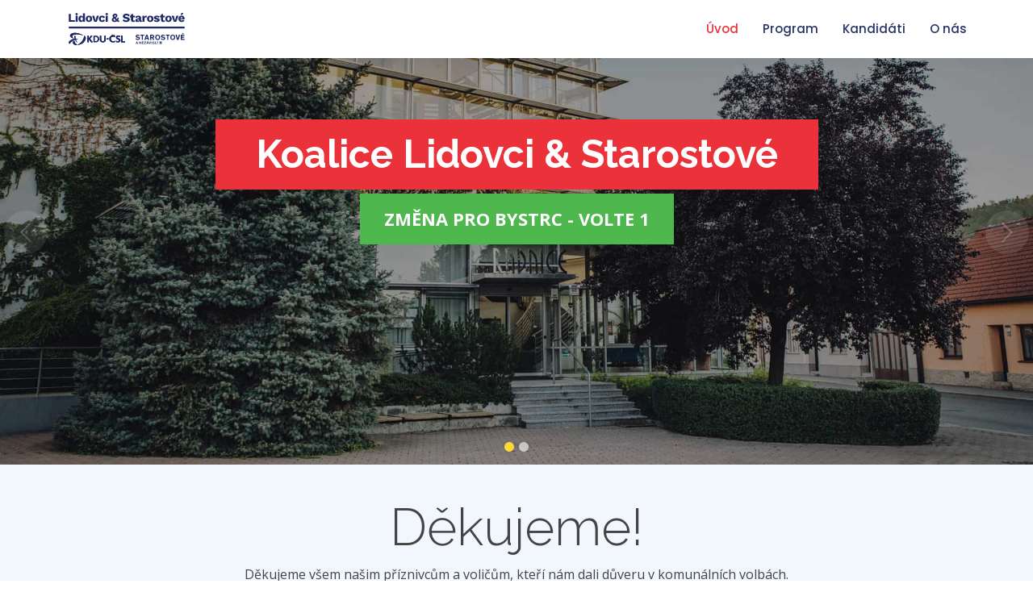

--- FILE ---
content_type: text/html; charset=UTF-8
request_url: https://www.zmenaprobystrc.cz/
body_size: 3366
content:
<!DOCTYPE html>
<html lang="cs">

<head>
    <meta charset="utf-8">
    <meta content="width=device-width, initial-scale=1.0" name="viewport">

    <title>Koalice Lidovci & Starostové pro Bystrc - Volby 2022</title>
    <meta name="description" content="Prezentace koalice Lidovců & Starostů ke komunálním volbám 2022. Program, kandidáti a další informace pro všechny naše příznivce.">
    <meta name="keywords" content="stan, bystrc">

    <meta property="og:title" content="Koalice Lidovci & Starostové pro Bystrc - Volby 2022">
    <meta property="og:description" content="Prezentace koalice Lidovců & Starostů ke komunálním volbám 2022. Program, kandidáti a další informace pro všechny naše příznivce.">
    <meta property="og:image" content="https://www.zmenaprobystrc.cz/assets/img/ognew.jpg">
    <meta property="og:url" content="https://www.zmenaprobystrc.cz/">
    <meta property="og:site_name" content="Koalice Lidovci & Starostové pro Bystrc">
    <meta property="og:type" content="website">
    <!-- Favicons -->
    <link href="assets/img/favicon.png" rel="icon">
    <link rel="icon" type="image/png" href="assets/img/favicon-32x32.png" sizes="32x32" />
    <link rel="icon" type="image/png" href="assets/img/favicon-16x16.png" sizes="16x16" />

    <!-- Google Fonts -->
    <link href="https://fonts.googleapis.com/css?family=Open+Sans:300,300i,400,400i,600,600i,700,700i|Raleway:300,300i,400,400i,500,500i,600,600i,700,700i|Poppins:300,300i,400,400i,500,500i,600,600i,700,700i" rel="stylesheet">

    <!-- BS5 & Icons-->
    <link href="https://cdn.jsdelivr.net/npm/bootstrap@5.1.3/dist/css/bootstrap.min.css" rel="stylesheet" integrity="sha384-1BmE4kWBq78iYhFldvKuhfTAU6auU8tT94WrHftjDbrCEXSU1oBoqyl2QvZ6jIW3" crossorigin="anonymous">
    <link rel="stylesheet" href="https://cdn.jsdelivr.net/npm/bootstrap-icons@1.9.1/font/bootstrap-icons.css">

    <!-- Main CSS File -->
    <link href="assets/css/style.css" rel="stylesheet"></head>

<body>

    <!-- ======= Header ======= -->
  <header id="header" class="fixed-top">
    <div class="container d-flex align-items-center justify-content-between">

        <a href="." class="logo"><img src="assets/img/lidovci-starostove-logo.svg" alt="Logo" class="img-fluid" width="150px"></a>

        <nav id="navbar" class="navbar">
            <ul>
              <li><a class="active" href=".">Úvod</a></li>
              <li><a class="" href="program">Program</a></li>
              <li><a class="" href="kandidati">Kandidáti</a></li>
              <li><a class="" href="onas">O nás</a></li> 
              <!--<li class="dropdown"><a class="" href="onas"><span>O nás</span> <i class="bi bi-chevron-down"></i></a>
                <ul>
                  <li><a href="onas">O nás</a></li>
                  <li><a href="aktuality">Aktuality</a></li>
                </ul>
              </li>-->
            </ul>
            <i class="bi bi-list mobile-nav-toggle"></i>
        </nav><!-- .navbar -->

    </div>
  </header><!-- End Header -->
  <!-- ======= Hero Section ======= -->
  <section id="hero">
    <div id="heroCarousel" data-bs-interval="5000" class="carousel slide carousel-fade" data-bs-ride="carousel">

        <ol class="carousel-indicators" id="hero-carousel-indicators"></ol>

        <div class="carousel-inner" role="listbox">

            <!-- Slide 1 -->
            <div class="carousel-item active" style="background-image: url(assets/img/slide/slide01.jpg)">
            <div class="carusel-gray">
                <div class="carousel-content">
                    <h2 class="d-inline-flex">Koalice Lidovci & Starostové</h2><br>
                    <p class="d-inline-flex text-uppercase">Změna pro Bystrc - volte 1</p>
                </div>
            </div>
            </div>

            <!-- Slide 2 -->
            <div class="carousel-item" style="background-image: url(assets/img/slide/slide02.jpg)">
            <!--<div class="carusel-gray"></div>-->
            </div>

            <!-- Slide 3 -->
            <!--<div class="carousel-item" style="background-image: url(assets/img/slide/slide03.jpg)">
              <div class="carusel-gray"></div>
            </div>-->

        </div>

        <a class="carousel-control-prev" href="#heroCarousel" role="button" data-bs-slide="prev">
            <span class="carousel-control-prev-icon bi bi-chevron-left" aria-hidden="true"></span>
        </a>

        <a class="carousel-control-next" href="#heroCarousel" role="button" data-bs-slide="next">
            <span class="carousel-control-next-icon bi bi-chevron-right" aria-hidden="true"></span>
        </a>

    </div>
  </section><!-- End Hero -->

  <main id="main">

    <!-- ======= Thanks Section ======= -->
    <section class="vote">
        <div class="container">
            <div class="row">
                <h3 class="display-3">Děkujeme!</h3>
                <p>Děkujeme všem našim příznivcům a voličům, kteří nám dali důveru v komunálních volbách.<br> 
                Budeme se snažit naplnit Vaši důvěru, očekávání a fungovat jako kvalitní opozice.</p>
                <p><em>Výsledky voleb 2022 - <a href="https://volby.cz/pls/kv2022/kv1111?xjazyk=CZ&xid=1&xdz=5&xnumnuts=6202&xobec=551198&xstat=0&xvyber=0" title="Obec: Brno-Bystrc" target="_Blank">Brno-Bystrc</a>.</em></p>
            </div>
        </div>
    </section><!-- End Thanks Section -->

    <!-- ======= Services Section ======= -->
    <section id="service" class="services">
      <div class="container">

        <div class="section-title">
            <h2>Volby 2022</h2>
        </div>

        <div class="row gy-4">

          <div class="col-lg-4 col-md-6">
            <div class="card">
              <div class="card-img">
                <img src="assets/img/starosta.jpg" alt="" class="img-fluid">
              </div>
              <h3><a href="starosta" class="stretched-link">Kandidát na starostu</a></h3>
              <p>Slovo voličům od Ilji Kašíka, kandidáta na starostu Bystrce.</p>
            </div>
          </div><!-- End Card Item -->

          <div class="col-lg-4 col-md-6">
            <div class="card">
              <div class="card-img">
                <img src="assets/img/radnice.jpg" alt="" class="img-fluid">
              </div>
              <h3><a href="program" class="stretched-link">Náš program</a></h3>
              <p>Seznamte se s naším programem za lepší prostředí Bystrce.</p>
            </div>
          </div><!-- End Card Item -->

          <div class="col-lg-4 col-md-6">
            <div class="card">
              <div class="card-img">
                <img src="assets/img/tym.jpg" alt="" class="img-fluid">
              </div>
              <h3><a href="kandidati" class="stretched-link">Naši kandidáti</a></h3>
              <p>Seznamte se s našimi kandidáty do bystrckého zastupitelstva.</p>
            </div>
          </div><!-- End Card Item -->

        </div>

      </div>
    </section><!-- End Services Section -->

    <!-- ======= News Section ======= -->
    <!--<section id="news" class="news">
      <div class="container">

        <div class="section-title">
            <h2>Aktuality</h2>
        </div>

        <div class="row gy-4">

          <div class="col-lg-4 col-md-6">
            <div class="card">
              <h3><a href="starosta" class="stretched-link">Aktuální vyjádření</a></h3>
              <p><span>20. srpna</span> Lorem ipsum dolor sit amet, consectetuer adipiscing elit. Integer lacinia. Aliquam erat volutpat. Vivamus luctus egestas leo. Ut enim ad minim veniam, quis nostrud exercitation ullamco laboris nisi ut aliquip ex ea commodo consequat. Nulla pulvinar eleifend sem. </p>
            </div>
          </div>

          <div class="col-lg-4 col-md-6">
            <div class="card">
              <h3><a href="program" class="stretched-link">Náš program</a></h3>
              <p>Lorem ipsum dolor sit amet, consectetuer adipiscing elit. Integer lacinia. Aliquam erat volutpat. Vivamus luctus egestas leo. Ut enim ad minim veniam. <span>Více ...</span></p>
            </div>
          </div>

          <div class="col-lg-4 col-md-6">
            <div class="card">
              <h3><a href="kandidati" class="stretched-link">Naši kandidáti</a></h3>
              <p><span>(15. července)</span> Podali jsme přihlášku ke komunálním volbám.</p>
            </div>
          </div>

        </div>

      </div>
    </section>--><!-- End News Section -->

    <!-- ======= Mayor Section ======= -->
    <section id="mayor" class="mayor">
        <div class="container">
            <div class="row">
            <div class="">
                <h2 class="display-1"><i class="bi bi-quote"></i></h2>
                <h2 class="display-6">“Zasadím se o otevrenejší komunikaci radnice, čisté veřejné zakázky nebo větší propojení obyvatel Bystrce díky kultuře.”</h3>
                <p class="lead"><strong><em>Ilja Kašík, kandidát na starostu</em></strong></p>
            </div>
            </div>
      </div>
    </section><!-- End Mayor Section -->


    <!-- ======= SPV Section ======= -->
    <section id="about" class="about">
      <div class="container">

        <div class="row gy-4">
          <div class="col-lg-6">
            <img src="assets/img/logo-xl.jpg" class="img-fluid" alt="">
          </div>
          <div class="col-lg-6 pt-4 pt-lg-0">
            <h3>Lidovci &amp; Starostové</h3>
            <p class="">Do letošních komunálních voleb jsme se rozhodli spojit síly. Jsme tedy společnou kandidátkou KDU-ČSL a Starostů a nezávislých. Naším cílem je konečně prosadit změnu na bystrcké radnici a zajistit tak řešení problémů, které Bystrc trápí, zlepšit životní podmínky v Bystrci pro všechny skupiny obyvatel a posunout tak Bystrc dál.</p>
            <p>Chceme naši práci pro Bystrc i nadále dělat řádně a poctivě, tak, jak si to Bystrc zaslouží. Jsme změna pro Bystrc.</p>
            <div class="text-center">
              <p class="d-inline-flex text-uppercase zmena mt-3 ">Změna pro Bystrc - volte 1</p>
            </div>
          </div>
        </div>

      </div>
    </section><!-- End SPV Section -->

    <!-- ======= Vote Section ======= -->
    <section id="vote" class="vote">
        <div class="container">
            <div class="row">
                <h2>Volby do zastupitelstev obcí</h2>
                <p>Prezident republiky vyhlásil na dny 23. a 24. září 2022 volby do zastupitelstev obcí rozhodnutím publikovaným ve Sbírce zákonů pod č. 81/2022 Sb.</p>
            </div>
      </div>
    </section><!-- End Vote Section -->

  </main><!-- End #main -->

  <!-- ======= Footer ======= -->
  <footer id="footer">
    <div class="container">
      <div class="copyright">
        &copy; Copyright 2026 | <strong><span>Koalice Lidovci & Starostové</span></strong>
      </div>
      <div class="credits">
        S přispěním <a href="https://www.studio88.cz" title="Studio 88" target="_blank">Studio&nbsp;88</a>
      </div>
    </div>
  </footer><!-- End Footer -->
  <a href="#" class="back-to-top d-flex align-items-center justify-content-center"><i class="bi bi-arrow-up-short"></i></a>

  <!-- JS Files -->
  <script src="https://cdn.jsdelivr.net/npm/bootstrap@5.1.3/dist/js/bootstrap.bundle.min.js" integrity="sha384-ka7Sk0Gln4gmtz2MlQnikT1wXgYsOg+OMhuP+IlRH9sENBO0LRn5q+8nbTov4+1p" crossorigin="anonymous"></script>

  <!-- Main JS File -->
  <script src="assets/js/main.js"></script>
</body>
</html>

--- FILE ---
content_type: text/css
request_url: https://www.zmenaprobystrc.cz/assets/css/style.css
body_size: 3085
content:
/**
* Template
*/

/*--------------------------------------------------------------
# General
--------------------------------------------------------------*/

:root { 
  /* variables */
  --green: #2e7d32;
  --blue: #253265;
  --yellow: #fed834;
  --red: #eb313a;
  --stan: #5fc7f2;
  --orange: #ff6600;
  --white: #faf0e6;
  --backblue:#f9fcff;
}

body {
  font-family: "Open Sans", sans-serif;
  color: #444444;
}

a {
  color: var(--red);
  text-decoration: none;
}

a:hover {
  color: var(--blue);
  text-decoration: none;
}

h1, h2, h3, h4, h5, h6 {
  font-family: "Raleway", sans-serif;
}

/*--------------------------------------------------------------
# Back to top button
--------------------------------------------------------------*/
.back-to-top {
  position: fixed;
  visibility: hidden;
  opacity: 0;
  right: 15px;
  bottom: 15px;
  z-index: 996;
  background: var(--green);
  width: 40px;
  height: 40px;
  border-radius: 50px;
  transition: all 0.4s;
}
.back-to-top i {
  font-size: 24px;
  color: #fff;
  line-height: 0;
}
.back-to-top:hover {
  background: #0087e7;
  color: #fff;
}
.back-to-top.active {
  visibility: visible;
  opacity: 1;
}

/*--------------------------------------------------------------
# Header
--------------------------------------------------------------*/
#header {
  background: #fff;
  transition: all 0.5s;
  z-index: 997;
  padding: 15px 0;
  box-shadow: 0px 2px 15px rgba(36, 50, 93, 0.06);
}
#header .logo {
  font-size: 28px;
  margin: 0;
  padding: 0;
  line-height: 1;
  font-weight: 600;
  letter-spacing: 0.5px;
}
#header .logo a {
  color: #24325d;
}
#header .logo img {
  max-height: 40px;
}

/*--------------------------------------------------------------
# Navigation Menu
--------------------------------------------------------------*/
/**
* Desktop Navigation 
*/
.navbar {
  padding: 0;
}
.navbar ul {
  margin: 0;
  padding: 0;
  display: flex;
  list-style: none;
  align-items: center;
}
.navbar li {
  position: relative;
}
.navbar a, .navbar a:focus {
  display: flex;
  align-items: center;
  justify-content: space-between;
  padding: 10px 0 10px 30px;
  font-family: "Poppins", sans-serif;
  font-size: 15px;
  font-weight: 500;
  color: var(--blue);
  white-space: nowrap;
  transition: 0.3s;
}
.navbar a i, .navbar a:focus i {
  font-size: 12px;
  line-height: 0;
  margin-left: 5px;
}
.navbar a:hover, .navbar .active, .navbar .active:focus, .navbar li:hover > a {
  color: var(--red);
}
.navbar .dropdown ul {
  display: block;
  position: absolute;
  left: 14px;
  top: calc(100% + 30px);
  margin: 0;
  padding: 10px 0;
  z-index: 99;
  opacity: 0;
  visibility: hidden;
  background: #fff;
  box-shadow: 0px 0px 30px rgba(127, 137, 161, 0.25);
  transition: 0.3s;
}
.navbar .dropdown ul li {
  min-width: 200px;
}
.navbar .dropdown ul a {
  padding: 10px 20px;
  font-size: 14px;
  text-transform: none;
  font-weight: 500;
}
.navbar .dropdown ul a i {
  font-size: 12px;
}
.navbar .dropdown ul a:hover, .navbar .dropdown ul .active:hover, .navbar .dropdown ul li:hover > a {
  color: var(--red);
}
.navbar .dropdown:hover > ul {
  opacity: 1;
  top: 100%;
  visibility: visible;
}
.navbar .dropdown .dropdown ul {
  top: 0;
  left: calc(100% - 30px);
  visibility: hidden;
}
.navbar .dropdown .dropdown:hover > ul {
  opacity: 1;
  top: 0;
  left: 100%;
  visibility: visible;
}
@media (max-width: 1366px) {
  .navbar .dropdown .dropdown ul {
    left: -90%;
  }
  .navbar .dropdown .dropdown:hover > ul {
    left: -100%;
  }
}

/**
* Mobile Navigation 
*/
.mobile-nav-toggle {
  color: #24325d;
  font-size: 28px;
  cursor: pointer;
  display: none;
  line-height: 0;
  transition: 0.5s;
}
.mobile-nav-toggle.bi-x {
  color: #fff;
}

@media (max-width: 991px) {
  .mobile-nav-toggle {
    display: block;
  }

  .navbar ul {
    display: none;
  }
}
.navbar-mobile {
  position: fixed;
  overflow: hidden;
  top: 0;
  right: 0;
  left: 0;
  bottom: 0;
  background: rgba(22, 30, 56, 0.9);
  transition: 0.3s;
  z-index: 999;
}
.navbar-mobile .mobile-nav-toggle {
  position: absolute;
  top: 15px;
  right: 15px;
}
.navbar-mobile ul {
  display: block;
  position: absolute;
  top: 55px;
  right: 15px;
  bottom: 15px;
  left: 15px;
  padding: 10px 0;
  background-color: #fff;
  overflow-y: auto;
  transition: 0.3s;
}
.navbar-mobile a, .navbar-mobile a:focus {
  padding: 10px 20px;
  font-size: 15px;
  color: #24325d;
}
.navbar-mobile a:hover, .navbar-mobile .active, .navbar-mobile li:hover > a {
  color: var(--green);
}
.navbar-mobile .getstarted, .navbar-mobile .getstarted:focus {
  margin: 15px;
}
.navbar-mobile .dropdown ul {
  position: static;
  display: none;
  margin: 10px 20px;
  padding: 10px 0;
  z-index: 99;
  opacity: 1;
  visibility: visible;
  background: #fff;
  box-shadow: 0px 0px 30px rgba(127, 137, 161, 0.25);
}
.navbar-mobile .dropdown ul li {
  min-width: 200px;
}
.navbar-mobile .dropdown ul a {
  padding: 10px 20px;
}
.navbar-mobile .dropdown ul a i {
  font-size: 12px;
}
.navbar-mobile .dropdown ul a:hover, .navbar-mobile .dropdown ul .active:hover, .navbar-mobile .dropdown ul li:hover > a {
  color: var(--green);
}
.navbar-mobile .dropdown > .dropdown-active {
  display: block;
}

/*--------------------------------------------------------------
# Hero Section
--------------------------------------------------------------*/
#hero {
  width: 100%;
  height: 80vh;
  background-color: rgba(22, 30, 56, 0.8);
  overflow: hidden;
  position: relative;
}
#hero .carousel, #hero .carousel-inner, #hero .carousel-item, #hero .carousel-item::before {
  position: absolute;
  top: 0;
  right: 0;
  left: 0;
  bottom: 0;
}
#hero .carusel-gray {
  position: absolute;
  top: 0;
  right: 0;
  left: 0;
  bottom: 0;
  background: rgba(0, 0, 0, 0.4);
}
#hero .carousel-item {
  background-size: cover;
  background-position: center;
  background-repeat: no-repeat;
}
#hero .carousel-container {
  display: flex;
  justify-content: center;
  align-items: center;
  position: absolute;
  bottom: 0;
  top: 70px;
  left: 50px;
  right: 50px;
}
#hero .container {
  text-align: center;
}
#hero h2 {
  color: #fff;
  /*color: #000;*/
  font-size: 48px;
  font-weight: 700;
  margin-top: 100px;
  margin-bottom: 5px;
  /*text-shadow: 2px 2px 6px #fff;*/
  padding: 15px 50px;
  background-color: #eb313a;
}
#hero p {
  font-weight: 700;
  font-size: 22px;
  margin: 0 auto 30px auto;
  color: #fff;
  padding: 15px 30px;
  background-color: #4eb74e;
}
#hero .carousel-inner .carousel-item {
  transition-property: opacity;
  background-position: center top;
}
#hero .carousel-inner .carousel-item,
#hero .carousel-inner .active.carousel-item-start,
#hero .carousel-inner .active.carousel-item-end {
  opacity: 0;
}
#hero .carousel-inner .active,
#hero .carousel-inner .carousel-item-next.carousel-item-start,
#hero .carousel-inner .carousel-item-prev.carousel-item-end {
  opacity: 1;
  transition: 0.5s;
}
#hero .carousel-control-next-icon, #hero .carousel-control-prev-icon {
  background: none;
  font-size: 30px;
  line-height: 0;
  width: auto;
  height: auto;
  background: rgba(255, 255, 255, 0.2);
  border-radius: 50px;
  transition: 0.3s;
  color: rgba(255, 255, 255, 0.5);
  width: 54px;
  height: 54px;
  display: flex;
  align-items: center;
  justify-content: center;
}
#hero .carousel-control-next-icon:hover, #hero .carousel-control-prev-icon:hover {
  background: rgba(255, 255, 255, 0.3);
  color: rgba(255, 255, 255, 0.8);
}
#hero .carousel-indicators li {
  cursor: pointer;
  background: #fff;
  overflow: hidden;
  border: 0;
  width: 12px;
  height: 12px;
  border-radius: 50px;
  opacity: 0.6;
  transition: 0.3s;
}
#hero .carousel-indicators li.active {
  opacity: 1;
  background: var(--yellow);
}
#hero .btn-get-started {
  font-family: "Raleway", sans-serif;
  font-weight: 500;
  font-size: 14px;
  letter-spacing: 1px;
  display: inline-block;
  padding: 14px 32px;
  border-radius: 4px;
  transition: 0.5s;
  line-height: 1;
  color: #fff;
  -webkit-animation-delay: 0.8s;
  animation-delay: 0.8s;
  background: var(--green);
}
#hero .btn-get-started:hover {
  background: #007ed8;
}
@media (max-width: 992px) {
  #hero {
    height: 100vh;
  }
  #hero .carousel-container {
    top: 8px;
  }
}
@media (max-width: 768px) {
  #hero h2 {
    font-size: 28px;
  }
  #hero p {
    font-size: 18px;
  }
}
@media (min-width: 1024px) {
  #hero .carousel-control-prev, #hero .carousel-control-next {
    width: 5%;
  }
}
@media (max-height: 500px) {
  #hero {
    height: 120vh;
  }
}

/*--------------------------------------------------------------
# Sections General
--------------------------------------------------------------*/
section {
  padding: 80px 0;
}

.section-bg {
  background-color: #b4e0ff;
}

.section-title {
  text-align: center;
  padding-bottom: 30px;
}
.section-title h2 {
  color: var(--red);
  font-size: 32px;
  font-weight: bold;
  text-transform: uppercase;
  margin-bottom: 20px;
  padding-bottom: 20px;
  position: relative;
}
.section-title h2::before {
  content: "";
  position: absolute;
  display: block;
  width: 120px;
  height: 1px;
  background: #ddd;
  bottom: 1px;
  left: calc(50% - 60px);
}
.section-title h2::after {
  content: "";
  position: absolute;
  display: block;
  width: 40px;
  height: 3px;
  background: var(--yellow);
  bottom: 0;
  left: calc(50% - 20px);
}
.section-title p {
  margin-bottom: 0;
}



/*--------------------------------------------------------------
# Features
--------------------------------------------------------------*/
.features .icon-box {
  margin-bottom: 20px;
  text-align: center;
}
.features .icon {
  display: inline-flex;
  justify-content: center;
  align-items: center;
  width: 80px;
  height: 80px;
  background: #fff;
  border-radius: 50%;
  margin-bottom: 20px;
  transition: 0.5s;
  overflow: hidden;
  box-shadow: 0px 0 25px rgba(0, 0, 0, 0.15);
}
.features .icon i {
  line-height: 0;
  color: var(--green);
  font-size: 34px;
}
.features .icon-box:hover .icon {
  box-shadow: 0px 0 25px rgba(0, 111, 190, 0.3);
}
.features .title {
  font-weight: 600;
  margin-bottom: 15px;
  font-size: 18px;
  position: relative;
  padding-bottom: 15px;
}
.features .title a {
  color: #444444;
  transition: 0.3s;
}
.features .title a:hover {
  color: var(--green);
}
.features .title::after {
  content: "";
  position: absolute;
  display: block;
  width: 50px;
  height: 2px;
  background: var(--green);
  bottom: 0;
  left: calc(50% - 25px);
}
.features .description {
  line-height: 24px;
  font-size: 14px;
}



/*--------------------------------------------------------------
# Breadcrumbs
--------------------------------------------------------------*/
.breadcrumbs {
  padding: 15px 0;
  background: #f5f7fb;
  min-height: 40px;
  margin-top: 70px;
}
@media (max-width: 992px) {
  .breadcrumbs {
    margin-top: 58px;
  }
}
.breadcrumbs h2 {
  font-size: 28px;
  margin-bottom: 0;
  font-weight: 300;
}
.breadcrumbs ol {
  display: flex;
  flex-wrap: wrap;
  list-style: none;
  padding: 0;
  margin: 0;
  font-size: 14px;
}
.breadcrumbs ol li + li {
  padding-left: 10px;
}
.breadcrumbs ol li + li::before {
  display: inline-block;
  padding-right: 10px;
  color: #324682;
  content: "/";
}
@media (max-width: 768px) {
  .breadcrumbs .d-flex {
    display: block !important;
  }
  .breadcrumbs ol {
    display: block;
  }
  .breadcrumbs ol li {
    display: inline-block;
  }
}

/*--------------------------------------------------------------
# Featured Members
--------------------------------------------------------------*/
.featured-members .content + .content {
  margin-top: 100px;
}
.featured-members .content h3 {
  font-weight: 600;
  font-size: 26px;
  color: var(--blue);
}
.fst-italic {
  color: #5fc7f2;
}
.featured-members .content ul {
  list-style: none;
  padding: 0;
}
.featured-members .content ul li {
  padding-bottom: 7px;
}
.featured-members .content ul i {
  font-size: 20px;
  padding-right: 4px;
  color: var(--green);
}
.featured-members .content p:last-child {
  margin-bottom: 0;
}
.featured-members .content a {
  text-decoration: underline;
  color: var(--stan);
}
.featured-members .content a:hover {
  color: var(--blue);
  /*text-decoration: none;*/
}

/*--------------------------------------------------------------
# Members
--------------------------------------------------------------*/
.members {
  background: #fff;
  padding: 80px 0;
}
.members .member {
  margin-bottom: 20px;
  overflow: hidden;
}
.members .member .member-img {
  position: relative;
  overflow: hidden;
}
.members .member .social {
  position: absolute;
  left: 0;
  bottom: -40px;
  right: 0;
  height: 40px;
  opacity: 0;
  transition: bottom ease-in-out 0.4s;
  text-align: center;
  background: rgba(0, 111, 190, 0.8);
}
.members .member .social a {
  transition: color 0.3s;
  color: #fff;
  margin: 0 10px;
  padding-top: 8px;
  display: inline-block;
}
.members .member .social a:hover {
  color: var(--green);
}
.members .member .social i {
  font-size: 18px;
  margin: 0 2px;
}
.members .member .member-info h4 {
  font-weight: 700;
  margin: 15px 0 5px 0;
  font-size: 18px;
}
.members .member .member-info span {
  display: block;
  font-size: 13px;
  text-transform: uppercase;
  font-weight: 400;
  margin-bottom: 15px;
  color: var(--green);
}
.members .member .member-info p {
  font-style: italic;
  font-size: 14px;
  line-height: 26px;
  color: #777777;
}
.members .member:hover .social {
  bottom: 0;
  opacity: 1;
  transition: bottom ease-in-out 0.4s;
}



/*--------------------------------------------------------------
# Footer
--------------------------------------------------------------*/
#footer {
  background: #1d284b;
  color: #fff;
  font-size: 14px;
  text-align: center;
  padding: 30px 0;
}
#footer h3 {
  font-size: 36px;
  font-weight: 700;
  color: #fff;
  position: relative;
  font-family: "Poppins", sans-serif;
  padding: 0;
  margin: 0 0 15px 0;
}
#footer p {
  font-size: 15;
  font-style: italic;
  padding: 0;
  margin: 0 0 40px 0;
}
#footer .social-links {
  margin: 0 0 40px 0;
}
#footer .social-links a {
  font-size: 18px;
  display: inline-block;
  background: var(--green);
  color: #fff;
  line-height: 1;
  padding: 8px 0;
  margin-right: 4px;
  border-radius: 50%;
  text-align: center;
  width: 36px;
  height: 36px;
  transition: 0.3s;
}
#footer .social-links a:hover {
  background: #007ed8;
  color: #fff;
  text-decoration: none;
}
#footer .copyright {
  margin: 0 0 5px 0;
}
#footer .credits {
  font-size: 13px;
}
#footer .credits a {
  color: var(--green);
  transition: 0.3s;
}
#footer .credits a:hover {
  color: var(--stan);
}


/*--------------------------------------------------------------
# Services Section
--------------------------------------------------------------*/
.services {
  padding: 80px 0;
}

.services .card {
  border: 1px solid rgba(14, 29, 52, 0.15);
  background: #fff;
  position: relative;
  border-radius: 0;
  height: 100%;
}

.services .card .card-img {
  overflow: hidden;
  margin-bottom: 15px;
  border-radius: 0;
}

.services .card .card-img img {
  transition: 0.3s ease-in-out;
}

.services .card h3 {
  font-weight: 700;
  font-size: 18px;
  margin-bottom: 5px;
  padding: 10px 30px;
  text-transform: uppercase;
}

.services .card a {
  color: var(--stan);
  transition: 0.3;
}

.services .card a:hover {
  color: var(--blue);
}

.services .card p {
  padding: 0 30px;
  margin-bottom: 30px;
  /*color: var(--color-secondary);*/
  font-size: 15px;
}

.services .card:hover .card-img img {
  transform: scale(1.1);
}

/*--------------------------------------------------------------
# News Section
--------------------------------------------------------------*/
.news {
  padding: 0px 0 40px 0;
}

.news .card {
  border: 0px solid rgba(14, 29, 52, 0.15);
  background: #fff;
  position: relative;
  border-radius: 0;
  height: 100%;
}

.news .card h3 {
  font-weight: 700;
  font-size: 16px;
  margin-bottom: 3px;
  padding: 0px 30px;
  color: var(--blue);
}

.news .card a {
  color: var(--blue);
  transition: 0.3;
}

.news .card a:hover {
  color: var(--blue);
}

.news .card p {
  padding: 0 30px;
  margin-bottom: 30px;
  /*color: var(--color-secondary);*/
  font-size: 14px;
}
.news .card p span {
  color: #90a4ae;
  font-size: 13px;
}



/*--------------------------------------------------------------
# Mayor Section
--------------------------------------------------------------*/
.mayor {
  background: #fff59d; 
  text-align: center;
}

/*--------------------------------------------------------------
# Vote Section
--------------------------------------------------------------*/
.vote {
  background: #f1f7fd;
  padding: 40px 0;
  text-align: center;
}

/*--------------------------------------------------------------
# Stripe Section
--------------------------------------------------------------*/
.stripe {
  background: #fff59d;
}
.stripe h3 {
  color: #37474f;
  font-weight: 800;
}
.stripe img {
  margin: auto;
  display: block;
}
.stripe p {
  margin-bottom: 0;
  font-style: italic;
}
/*
.stripe a {
  color: blue;
  text-decoration: none;
}
.stripe a:hover {
  text-decoration: underline;
}*/


/*--------------------------------------------------------------
# hero text
--------------------------------------------------------------*/

#hero .carousel-container {
  display: flex;
  justify-content: center;
  align-items: center;
  position: absolute;
  bottom: 0;
  top: 0;
  left: 0;
  right: 0;
}
#hero .carousel-content {
  text-align: center;
  /*background: rgba(0, 0, 0, 0.2);*/
  padding: 3rem;
}

.zmena {
  font-weight: 700;
  font-size: 22px;
  color: #fff;
  padding: 15px 30px;
  background-color: #4eb74e;
}


--- FILE ---
content_type: image/svg+xml
request_url: https://www.zmenaprobystrc.cz/assets/img/lidovci-starostove-logo.svg
body_size: 15514
content:
<svg xmlns="http://www.w3.org/2000/svg" width="139.16mm" height="38.79mm" viewBox="0 0 394.48 109.94"><defs><style>.cls-1{fill:#202967;}</style></defs><g id="Vrstva_2" data-name="Vrstva 2"><g id="Vrstva_1-2" data-name="Vrstva 1"><path class="cls-1" d="M239.11,79.27a6.53,6.53,0,0,0-4.51-1.9c-1.61,0-2.74.67-2.74,1.77s.79,1.59,2.38,1.9l2.82.56c3.23.65,5.26,1.93,5.26,5,0,3.62-3.21,5.62-7.33,5.62a9.91,9.91,0,0,1-7.88-3.64l2.7-2.31A6.54,6.54,0,0,0,235.09,89c2,0,3.2-.8,3.2-2.08s-1-1.54-2.61-1.82l-2.26-.43c-3.18-.62-5.59-1.77-5.59-5.18,0-3.13,2.9-5.31,6.72-5.31a9.53,9.53,0,0,1,7,2.74Z"/><path class="cls-1" d="M243.86,74.48h13.43v3.46h-4.76v14h-3.88v-14h-4.79Z"/><path class="cls-1" d="M261.55,91.91h-4.07l5.87-17.43H268l5.82,17.43h-4.15l-1-3.46h-6.13Zm4.7-11.56c-.31-1.11-.59-2.26-.59-2.26h0s-.31,1.15-.64,2.28l-1.49,4.9h4.18Z"/><path class="cls-1" d="M280.77,85.5v6.41h-3.85V74.48h6.54a11.93,11.93,0,0,1,4.15.53A5.06,5.06,0,0,1,291,80a4.78,4.78,0,0,1-3.66,5l4.33,6.9h-4.39l-3.89-6.41Zm0-3.33h3.05a4.69,4.69,0,0,0,2.51-.46,2.16,2.16,0,0,0,0-3.39,4.69,4.69,0,0,0-2.51-.46h-3.05Z"/><path class="cls-1" d="M302.7,74.17c5.15,0,8.43,3.66,8.43,9s-3.05,9-8.43,9-8.44-3.69-8.44-9S297.54,74.17,302.7,74.17Zm0,14.79c2.95,0,4.56-2.13,4.56-5.77s-1.66-5.84-4.56-5.84-4.57,2.2-4.57,5.84S299.72,89,302.7,89Z"/><path class="cls-1" d="M325.27,79.27a6.55,6.55,0,0,0-4.52-1.9c-1.61,0-2.74.67-2.74,1.77s.79,1.59,2.38,1.9l2.82.56c3.23.65,5.26,1.93,5.26,5,0,3.62-3.2,5.62-7.33,5.62a9.91,9.91,0,0,1-7.88-3.64l2.7-2.31A6.54,6.54,0,0,0,321.24,89c2,0,3.2-.8,3.2-2.08s-1-1.54-2.61-1.82l-2.26-.43C316.39,84,314,82.89,314,79.48c0-3.13,2.9-5.31,6.72-5.31a9.53,9.53,0,0,1,7,2.74Z"/><path class="cls-1" d="M330.37,74.48h13.44v3.46H339v14h-3.88v-14h-4.79Z"/><path class="cls-1" d="M354,74.17c5.15,0,8.43,3.66,8.43,9s-3.05,9-8.43,9-8.44-3.69-8.44-9S348.88,74.17,354,74.17ZM354,89c2.95,0,4.56-2.13,4.56-5.77s-1.66-5.84-4.56-5.84-4.57,2.2-4.57,5.84S351.06,89,354,89Z"/><path class="cls-1" d="M374.78,74.48h4.13l-5.25,17.43h-4.93l-5.15-17.43h4.05l2.95,10.84c.31,1.26.64,2.41.64,2.41h0s.29-1.18.6-2.38Z"/><path class="cls-1" d="M385.48,77.89v3.43h7.59v3.39h-7.59v3.77h9v3.43H381.63V74.48h12.26v3.41ZM392,68.6l-3,3.72h-3.2l1.69-3.72Z"/><path class="cls-1" d="M230,105.86h-1.87l2.69-8h2.15l2.67,8h-1.9l-.47-1.59h-2.81Zm2.15-5.31c-.14-.5-.27-1-.27-1h0s-.14.53-.3,1l-.68,2.24h1.92Z"/><path class="cls-1" d="M243.45,101c.63,1.05,1.17,2.05,1.17,2.05h0s-.08-1.58-.08-2.51V97.86h1.76v8h-1.79l-1.89-3.08c-.45-.74-1.22-2.15-1.22-2.15h0s.08,1.32.08,2.61v2.62h-1.76v-8h1.8Z"/><path class="cls-1" d="M250.74,99.43V101h3.49v1.55h-3.49v1.73h4.13v1.58H249v-8h5.62v1.57Z"/><path class="cls-1" d="M262.79,105.86h-6.11v-1.44l3.78-5h-3.64V97.86h6v1.31L259,104.26h3.83Z"/><path class="cls-1" d="M266.13,105.86h-1.87l2.69-8h2.15l2.67,8h-1.9l-.47-1.59h-2.81Zm2.15-5.31c-.14-.5-.27-1-.27-1h0s-.14.53-.3,1l-.68,2.24h1.92Zm1.78-5.38-1.39,1.7H267.2l.77-1.7Z"/><path class="cls-1" d="M277.53,97.86h1.89l-2.41,8h-2.26l-2.36-8h1.86l1.35,5c.14.57.3,1.1.3,1.1h0s.13-.54.27-1.09Z"/><path class="cls-1" d="M283.1,105.86h-1.78v-8h1.78Z"/><path class="cls-1" d="M290.64,100.06a3,3,0,0,0-2.07-.87c-.74,0-1.25.31-1.25.81s.36.73,1.09.87l1.29.26c1.48.3,2.41.88,2.41,2.29,0,1.66-1.47,2.58-3.36,2.58a4.53,4.53,0,0,1-3.61-1.67l1.23-1.06a3,3,0,0,0,2.43,1.25c.93,0,1.47-.37,1.47-1s-.47-.7-1.2-.83l-1-.2c-1.46-.28-2.56-.81-2.56-2.37s1.33-2.44,3.08-2.44A4.36,4.36,0,0,1,291.77,99Z"/><path class="cls-1" d="M296,97.86v6.4h3.2v1.6h-5v-8Z"/><path class="cls-1" d="M303,105.86h-1.77v-8H303Zm1.2-10.69-1.38,1.7h-1.47l.77-1.7Z"/><polygon class="cls-1" points="312.94 105.85 309.61 105.85 309.13 106.21 309.13 102.04 312.94 102.04 312.94 105.85"/><polygon class="cls-1" points="309.13 101.69 309.13 98.36 308.77 97.88 312.94 97.88 312.94 101.69 309.13 101.69"/><polygon class="cls-1" points="313.31 97.88 316.64 97.88 317.12 97.51 317.12 101.69 313.31 101.69 313.31 97.88"/><polygon class="cls-1" points="317.12 102.04 317.12 105.37 317.48 105.85 313.31 105.85 313.31 102.04 317.12 102.04"/><path class="cls-1" d="M16.65,87.32s-9.18-8.4-1.1-12.22C27.08,69.75,50,76.86,50,76.86c-3.16-2.85-32-16-44.19-3.72C-1.09,82.83,16.65,87.32,16.65,87.32Z"/><path class="cls-1" d="M30.28,103a53.4,53.4,0,0,1-6.11-12.53,45.63,45.63,0,0,1,8.45-1.74,45.19,45.19,0,0,0-9.18-.82A25.22,25.22,0,0,1,22.71,79c-2.64-1.13-4.39-.17-3.94,3.2a27.92,27.92,0,0,0,1.48,5.91A30.52,30.52,0,0,0,2.4,95.8c-3.6,3.25-2.93,7,.54,9.63,4.8-7.66,12.39-11.85,18.69-14.11A43.46,43.46,0,0,0,30.28,103Z"/><path class="cls-1" d="M51.84,77.88s1.49,18.45-23.13,31.66C40.1,108.26,51,103.8,57,91,61.22,80.51,51.84,77.88,51.84,77.88Z"/><path class="cls-1" d="M18.83,94.49c-4.09,2.09-6.66,4.89-4.44,9.36,2.53,4.18,8.84,7.38,14.09,5.58A21.77,21.77,0,0,1,18.83,94.49Z"/><path class="cls-1" d="M80.94,77.36H75.12l-7,9.12V77.36H63.1v23.16h5.06V90.15l8.16,10.37h6.19L72.62,88Z"/><path class="cls-1" d="M18.83,94.49c-4.09,2.09-6.66,4.89-4.44,9.36,2.53,4.18,8.84,7.38,14.09,5.58A21.77,21.77,0,0,1,18.83,94.49Z"/><path class="cls-1" d="M80.94,77.36H75.12l-7,9.12V77.36H63.1v23.16h5.06V90.15l8.16,10.37h6.19L72.62,88Z"/><path class="cls-1" d="M51.84,77.88s1.49,18.45-23.13,31.66C40.1,108.26,51,103.8,57,91,61.22,80.51,51.84,77.88,51.84,77.88Z"/><path class="cls-1" d="M30.28,103a53.4,53.4,0,0,1-6.11-12.53,45.63,45.63,0,0,1,8.45-1.74,45.19,45.19,0,0,0-9.18-.82A25.22,25.22,0,0,1,22.71,79c-2.64-1.13-4.39-.17-3.94,3.2a27.92,27.92,0,0,0,1.48,5.91A30.52,30.52,0,0,0,2.4,95.8c-3.6,3.25-2.93,7,.54,9.63,4.8-7.66,12.39-11.85,18.69-14.11A43.46,43.46,0,0,0,30.28,103Z"/><path class="cls-1" d="M16.65,87.32s-9.18-8.4-1.1-12.22C27.08,69.75,50,76.86,50,76.86c-3.16-2.85-32-16-44.19-3.72C-1.09,82.83,16.65,87.32,16.65,87.32Z"/><polygon class="cls-1" points="127.64 90.38 134.38 90.38 135.96 86.84 129.27 86.84 127.64 90.38"/><path class="cls-1" d="M170.64,86.92l-1.58-.65c-1.45-.59-3.23-1.31-3.23-3a2.16,2.16,0,0,1,.45-1.3,3.19,3.19,0,0,1,2.79-1.17,7.61,7.61,0,0,1,4.77,1.72l.84.65v-5l-.31-.14a13.5,13.5,0,0,0-5.54-1.17c-4.9,0-6.88,2.72-7.51,3.9a6.37,6.37,0,0,0-.67,2.86c0,2.48,1.34,4.45,4,5.86.48.25,1,.47,1.43.66l1.39.55c1.27.49,2.36,1,2.83,2a2.58,2.58,0,0,1,.2,1c0,1-.77,2.8-3.64,2.8a9.57,9.57,0,0,1-4.43-1.22,9.91,9.91,0,0,1-1-.67l-.82-.59,0,5.08.33.14c.63.25,1.1.42,1.58.56l.13,0a18.38,18.38,0,0,0,4.58.69c1.35,0,5.89-.29,7.9-4a6.51,6.51,0,0,0,.77-3.11,6.24,6.24,0,0,0-1.64-4.25A10.53,10.53,0,0,0,170.64,86.92Z"/><polygon class="cls-1" points="183.4 96.29 183.4 77.36 178.34 77.36 178.34 100.52 191.77 100.52 191.77 96.29 183.4 96.29"/><path class="cls-1" d="M151.81,96.53a8.73,8.73,0,0,1-6.31-2.23,7.64,7.64,0,0,1-2.32-5.72,7.82,7.82,0,0,1,1.06-4.06,7,7,0,0,1,1.73-2,8.73,8.73,0,0,1,5.16-1.63,9.25,9.25,0,0,1,4.93,1.39l1.3.81v-5L157,78l-.95-.34-.22-.07c-.32-.09-.65-.17-1-.24l2.61-2.51h-4.84l-1.57,1.86-1.56-1.86h-4.8l2.47,2.5a11.52,11.52,0,0,0-9.32,11.56,11.2,11.2,0,0,0,4.06,8.82,13.86,13.86,0,0,0,9,2.85,19.18,19.18,0,0,0,5-.62l.21-.06L159,94.91l-1.34.49A16.5,16.5,0,0,1,151.81,96.53Z"/><path class="cls-1" d="M120.76,90.07s0,.28,0,.28c0,1.58.06,3.08-.83,4.32a4.78,4.78,0,0,1-4,1.83,5.31,5.31,0,0,1-3.08-.86,3.73,3.73,0,0,1-1.7-2.74,18,18,0,0,1-.15-2.83V77.43h-5.09v14a10.75,10.75,0,0,0,.75,4.29,8.05,8.05,0,0,0,5.55,4.35,14.29,14.29,0,0,0,3.66.47c2.27,0,7.74-.53,9.46-5.46a10,10,0,0,0,.52-3.76V77.44l-5.06-.08Z"/><path class="cls-1" d="M100,80.12a12.51,12.51,0,0,0-8.41-2.76H83.66v23.16h7.72a15.14,15.14,0,0,0,4.53-.59,10.56,10.56,0,0,0,7.17-7.29,12.56,12.56,0,0,0,.58-3.79A11.5,11.5,0,0,0,100,80.12ZM97.21,93.38a6.31,6.31,0,0,1-1.41,1.56,8.3,8.3,0,0,1-5.27,1.45H88.69V81.59h1.8a9.38,9.38,0,0,1,3.94.62c2.44,1,3.89,3.53,3.89,6.7A9.25,9.25,0,0,1,97.21,93.38Z"/><path class="cls-1" d="M120.76,90.07s0,.28,0,.28c0,1.58.06,3.08-.83,4.32a4.78,4.78,0,0,1-4,1.83,5.31,5.31,0,0,1-3.08-.86,3.73,3.73,0,0,1-1.7-2.74,18,18,0,0,1-.15-2.83V77.43h-5.09v14a10.75,10.75,0,0,0,.75,4.29,8.05,8.05,0,0,0,5.55,4.35,14.29,14.29,0,0,0,3.66.47c2.27,0,7.74-.53,9.46-5.46a10,10,0,0,0,.52-3.76V77.44l-5.06-.08Z"/><polygon class="cls-1" points="127.64 90.38 134.38 90.38 135.96 86.84 129.27 86.84 127.64 90.38"/><path class="cls-1" d="M170.64,86.92l-1.58-.65c-1.45-.59-3.23-1.31-3.23-3a2.16,2.16,0,0,1,.45-1.3,3.19,3.19,0,0,1,2.79-1.17,7.61,7.61,0,0,1,4.77,1.72l.84.65v-5l-.31-.14a13.5,13.5,0,0,0-5.54-1.17c-4.9,0-6.88,2.72-7.51,3.9a6.37,6.37,0,0,0-.67,2.86c0,2.48,1.34,4.45,4,5.86.48.25,1,.47,1.43.66l1.39.55c1.27.49,2.36,1,2.83,2a2.58,2.58,0,0,1,.2,1c0,1-.77,2.8-3.64,2.8a9.57,9.57,0,0,1-4.43-1.22,9.91,9.91,0,0,1-1-.67l-.82-.59,0,5.08.33.14c.63.25,1.1.42,1.58.56l.13,0a18.38,18.38,0,0,0,4.58.69c1.35,0,5.89-.29,7.9-4a6.51,6.51,0,0,0,.77-3.11,6.24,6.24,0,0,0-1.64-4.25A10.53,10.53,0,0,0,170.64,86.92Z"/><path class="cls-1" d="M151.81,96.53a8.73,8.73,0,0,1-6.31-2.23,7.64,7.64,0,0,1-2.32-5.72,7.82,7.82,0,0,1,1.06-4.06,7,7,0,0,1,1.73-2,8.73,8.73,0,0,1,5.16-1.63,9.25,9.25,0,0,1,4.93,1.39l1.3.81v-5L157,78l-.95-.34-.22-.07c-.32-.09-.65-.17-1-.24l2.61-2.51h-4.84l-1.57,1.86-1.56-1.86h-4.8l2.47,2.5a11.52,11.52,0,0,0-9.32,11.56,11.2,11.2,0,0,0,4.06,8.82,13.86,13.86,0,0,0,9,2.85,19.18,19.18,0,0,0,5-.62l.21-.06L159,94.91l-1.34.49A16.5,16.5,0,0,1,151.81,96.53Z"/><polygon class="cls-1" points="183.4 77.36 178.34 77.36 178.34 100.52 191.77 100.52 191.77 96.29 183.4 96.29 183.4 77.36"/><path class="cls-1" d="M20.76,25v5.49H0V3.22H7.1V25Z"/><path class="cls-1" d="M23.46,6.63a3.15,3.15,0,0,1-1-2.54,3.17,3.17,0,0,1,1-2.58A4.86,4.86,0,0,1,26.58.7a4.86,4.86,0,0,1,3.12.81,3.17,3.17,0,0,1,1,2.58,3.15,3.15,0,0,1-1,2.54,4.93,4.93,0,0,1-3.12.8A4.93,4.93,0,0,1,23.46,6.63Zm6.63,23.83h-7V9.82h7Z"/><path class="cls-1" d="M54.84,1.07V30.46H48.53l-.25-3.92a7.13,7.13,0,0,1-6.73,4.34,7.57,7.57,0,0,1-6.25-2.81c-1.5-1.87-2.25-4.49-2.25-7.84s.75-6.07,2.27-8a7.56,7.56,0,0,1,6.27-2.85,6.76,6.76,0,0,1,3.76,1,7.17,7.17,0,0,1,2.47,2.85V1.07ZM46.69,24.5A5.92,5.92,0,0,0,47.82,21V19.32a6,6,0,0,0-1.13-3.51A3.31,3.31,0,0,0,44,14.57a3.38,3.38,0,0,0-2.87,1.36,7.06,7.06,0,0,0-1,4.21,7,7,0,0,0,1,4.21,3.65,3.65,0,0,0,5.57.15Z"/><path class="cls-1" d="M76.66,12.24c1.91,1.88,2.87,4.52,2.87,7.9s-1,6-2.87,7.91-4.59,2.83-8,2.83-6.11-.95-8-2.83-2.87-4.52-2.87-7.91,1-6,2.87-7.9,4.59-2.83,8-2.83S74.75,10.35,76.66,12.24Zm-11,3.53a7.84,7.84,0,0,0-1,4.37,7.86,7.86,0,0,0,1,4.38,3.84,3.84,0,0,0,5.86,0,7.77,7.77,0,0,0,1-4.38,7.76,7.76,0,0,0-1-4.37,3.84,3.84,0,0,0-5.86,0Z"/><path class="cls-1" d="M102.61,9.82,95.18,30.46H86.8L79.37,9.82h7.39L91,26,95.34,9.82Z"/><path class="cls-1" d="M120.32,11.19a7.48,7.48,0,0,1,2.93,4.62L116.73,18q-.42-3.56-3.18-3.55c-2.72,0-4.09,1.94-4.09,5.82s1.37,5.65,4.09,5.65c2,0,3.1-1.11,3.43-3.34l6.31,2a6.7,6.7,0,0,1-3,4.56,11.58,11.58,0,0,1-6.71,1.76q-5.37,0-8.25-2.81t-2.89-7.93c0-3.38,1-6,2.87-7.9s4.57-2.83,8-2.83Q118,9.41,120.32,11.19Z"/><path class="cls-1" d="M126.21,6.63a3.12,3.12,0,0,1-1-2.54,3.14,3.14,0,0,1,1-2.58A4.81,4.81,0,0,1,129.32.7a4.86,4.86,0,0,1,3.12.81,3.14,3.14,0,0,1,1,2.58,3.12,3.12,0,0,1-1,2.54,4.93,4.93,0,0,1-3.12.8A4.87,4.87,0,0,1,126.21,6.63Zm6.62,23.83h-7V9.82h7Z"/><path class="cls-1" d="M171.34,30.88a13.25,13.25,0,0,1-3.9-.5,11.28,11.28,0,0,1-3.53-2.06,9.69,9.69,0,0,1-3.4,1.9,14.17,14.17,0,0,1-4.44.66,11.34,11.34,0,0,1-6.91-1.94,6.5,6.5,0,0,1-2.67-5.45,7.73,7.73,0,0,1,1.28-4.23,8.27,8.27,0,0,1,4.3-3.12,14.12,14.12,0,0,1-2.23-3.36,7.77,7.77,0,0,1-.58-3,6.55,6.55,0,0,1,.93-3.36A6.9,6.9,0,0,1,153,3.8a9.68,9.68,0,0,1,4.59-1,9,9,0,0,1,6,1.81,5.82,5.82,0,0,1,2.13,4.63q0,5.07-5.9,7.47l1.94,2.14,2.76,3a11.47,11.47,0,0,0,.95-5.37l4.67.12a12.43,12.43,0,0,1-2.65,8.1,7.25,7.25,0,0,0,1.74,1A5.14,5.14,0,0,0,171,26a7.28,7.28,0,0,0,1-.05Zm-10.56-5.45L158.38,23c-1.65-1.7-2.85-3-3.59-3.76A6.76,6.76,0,0,0,153,21a4,4,0,0,0-.47,2,2.81,2.81,0,0,0,1.18,2.35,4.85,4.85,0,0,0,3.07.91A9.79,9.79,0,0,0,160.78,25.43ZM155.91,8.11a2.56,2.56,0,0,0-.67,1.88,3.52,3.52,0,0,0,.44,1.65A15.16,15.16,0,0,0,157.43,14a7.06,7.06,0,0,0,2.19-2.14,4.6,4.6,0,0,0,.54-2.23A2.12,2.12,0,0,0,159.52,8a2.58,2.58,0,0,0-1.8-.58A2.4,2.4,0,0,0,155.91,8.11Z"/><path class="cls-1" d="M202.57,4a14.58,14.58,0,0,1,5.1,3.76l-4,4.62a8.76,8.76,0,0,0-3.2-3,9.24,9.24,0,0,0-4.39-1,6.16,6.16,0,0,0-3.3.74,2.28,2.28,0,0,0-1.16,2,1.89,1.89,0,0,0,1.22,1.67A15.75,15.75,0,0,0,197,13.91q5.66,1,8.07,3a6.82,6.82,0,0,1,2.41,5.58A7,7,0,0,1,206,27a9.19,9.19,0,0,1-4.1,2.89,16.68,16.68,0,0,1-5.93,1,20.78,20.78,0,0,1-7.51-1.14,12.92,12.92,0,0,1-5-3.49l3.63-4.95a9.18,9.18,0,0,0,3.63,3.14,11.93,11.93,0,0,0,4.87.9A7.09,7.09,0,0,0,199,24.7a2,2,0,0,0,1.13-1.83c0-.63-.4-1.15-1.21-1.55a17.12,17.12,0,0,0-4.07-1.13,30.35,30.35,0,0,1-5.8-1.68,8.45,8.45,0,0,1-3.55-2.62,6.73,6.73,0,0,1-1.26-4.21A8,8,0,0,1,185.6,7.1a9.07,9.07,0,0,1,4.05-3.16,16.1,16.1,0,0,1,6.29-1.13A17.07,17.07,0,0,1,202.57,4Z"/><path class="cls-1" d="M225.48,29.31a8.79,8.79,0,0,1-2.63,1.13,12,12,0,0,1-3.2.44A8.78,8.78,0,0,1,214,29.31q-1.93-1.57-2-5V14.82h-3.55v-5h3.55V5.2l7-1.94V9.82h6.19v5h-6.19v8.3a2.42,2.42,0,0,0,2.72,2.76,5,5,0,0,0,3-.91Z"/><path class="cls-1" d="M249.09,26.29l-.54,3.93a5.72,5.72,0,0,1-2.81.66q-4.45,0-5.32-3.18-1.86,3.18-7.35,3.18a7.46,7.46,0,0,1-4.75-1.32,4.63,4.63,0,0,1-1.65-3.84,5.42,5.42,0,0,1,1.88-4.28A13.64,13.64,0,0,1,234.72,19l4.67-.91V17.3a3.11,3.11,0,0,0-.79-2.23,2.82,2.82,0,0,0-2.14-.83,4.18,4.18,0,0,0-2.56.74,3.67,3.67,0,0,0-1.28,2.44l-5.7-1.65a7,7,0,0,1,3-4.69,11.45,11.45,0,0,1,6.57-1.67q4.81,0,7.34,2a7.11,7.11,0,0,1,2.52,5.95v7.51c0,1.07.5,1.61,1.49,1.61A4.13,4.13,0,0,0,249.09,26.29Zm-10.86-.76a2.48,2.48,0,0,0,1.16-2.12V21.63l-3.35.79a4.78,4.78,0,0,0-1.88.8,1.66,1.66,0,0,0-.55,1.34,1.65,1.65,0,0,0,.53,1.32,2.21,2.21,0,0,0,1.49.46A4.43,4.43,0,0,0,238.23,25.53Z"/><path class="cls-1" d="M265.84,9.87l-.75,5.94a4,4,0,0,0-1.11-.43,5.53,5.53,0,0,0-1.49-.19,4.59,4.59,0,0,0-3.3,1.26,4.75,4.75,0,0,0-1.32,3.61v10.4h-7V9.82H257l.29,4.46a7.31,7.31,0,0,1,2.33-3.61,6.17,6.17,0,0,1,3.95-1.26A4.57,4.57,0,0,1,265.84,9.87Z"/><path class="cls-1" d="M285.43,12.24c1.91,1.88,2.87,4.52,2.87,7.9s-1,6-2.87,7.91-4.59,2.83-8,2.83-6.11-.95-8-2.83-2.87-4.52-2.87-7.91,1-6,2.87-7.9,4.59-2.83,8-2.83S283.52,10.35,285.43,12.24Zm-11,3.53a7.84,7.84,0,0,0-1,4.37,7.86,7.86,0,0,0,1,4.38,3.84,3.84,0,0,0,5.86,0,7.77,7.77,0,0,0,.95-4.38,7.76,7.76,0,0,0-.95-4.37,3.84,3.84,0,0,0-5.86,0Z"/><path class="cls-1" d="M289.56,27.24l3.63-4c1.18,2,3.22,2.93,6.11,2.93a5.42,5.42,0,0,0,2.27-.39c.55-.26.83-.61.83-1.05s-.29-.72-.85-1a12,12,0,0,0-2.91-.85c-3.08-.61-5.28-1.43-6.58-2.48a5,5,0,0,1-2-4.17,5.69,5.69,0,0,1,1.11-3.34,7.72,7.72,0,0,1,3.36-2.54,13.94,13.94,0,0,1,5.47-1,14.89,14.89,0,0,1,5.8,1,8.74,8.74,0,0,1,3.66,2.91l-3.64,3.55a6.07,6.07,0,0,0-2.35-2.1,7.44,7.44,0,0,0-3.26-.66,4.88,4.88,0,0,0-2.31.45,1.32,1.32,0,0,0-.83,1.11c0,.42.28.77.85,1.06a12.15,12.15,0,0,0,3,.84c3,.53,5.21,1.3,6.54,2.34a5,5,0,0,1,2,4.23A5.84,5.84,0,0,1,306.94,29q-2.52,1.88-7.31,1.88Q292.53,30.88,289.56,27.24Z"/><path class="cls-1" d="M327.68,29.31a8.72,8.72,0,0,1-2.62,1.13,12.1,12.1,0,0,1-3.2.44,8.81,8.81,0,0,1-5.62-1.57q-1.94-1.57-2-5V14.82h-3.55v-5h3.55V5.2l7-1.94V9.82h6.19v5h-6.19v8.3A2.42,2.42,0,0,0,324,25.88a5,5,0,0,0,3-.91Z"/><path class="cls-1" d="M347.58,12.24c1.91,1.88,2.87,4.52,2.87,7.9s-1,6-2.87,7.91-4.59,2.83-8,2.83-6.12-.95-8-2.83-2.87-4.52-2.87-7.91,1-6,2.87-7.9,4.59-2.83,8-2.83S345.67,10.35,347.58,12.24Zm-11,3.53a7.84,7.84,0,0,0-.95,4.37,7.86,7.86,0,0,0,.95,4.38,3.84,3.84,0,0,0,5.86,0,7.86,7.86,0,0,0,.95-4.38,7.84,7.84,0,0,0-.95-4.37,3.84,3.84,0,0,0-5.86,0Z"/><path class="cls-1" d="M373.53,9.82,366.1,30.46h-8.38L350.29,9.82h7.39L361.93,26l4.33-16.19Z"/><path class="cls-1" d="M394.27,22.17H380.2A4.5,4.5,0,0,0,381.62,25a4.39,4.39,0,0,0,2.91.91,4.79,4.79,0,0,0,2.5-.58,2.82,2.82,0,0,0,1.3-1.69L394,25.47a6.91,6.91,0,0,1-3.36,4,12.43,12.43,0,0,1-6.13,1.39c-3.61,0-6.36-.94-8.28-2.81s-2.87-4.51-2.87-7.93.94-6.05,2.81-7.92,4.53-2.81,8-2.81,5.88.92,7.66,2.75,2.66,4.39,2.66,7.7A10.58,10.58,0,0,1,394.27,22.17Zm-14.12-3.8h7.76q-.5-4.05-3.79-4.05T380.15,18.37ZM390.14,0,386,7.14h-5.12L383.62,0Z"/><rect class="cls-1" y="46.67" width="394.48" height="6.23"/></g></g></svg>